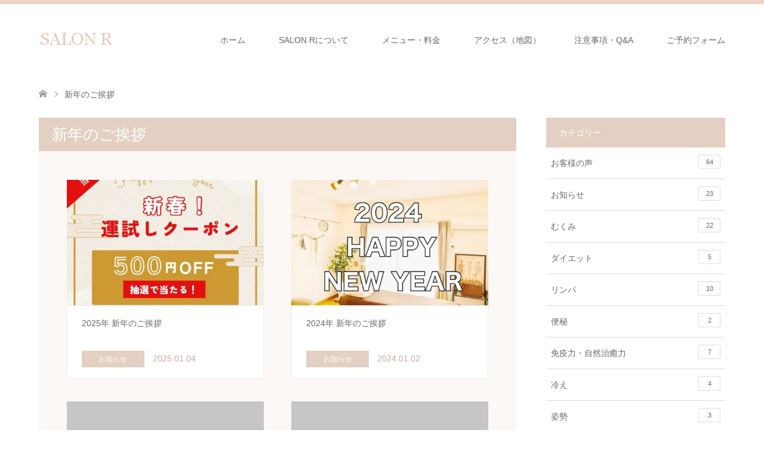

--- FILE ---
content_type: text/html; charset=UTF-8
request_url: https://salonr.jp/tag/%E6%96%B0%E5%B9%B4%E3%81%AE%E3%81%94%E6%8C%A8%E6%8B%B6/
body_size: 12740
content:
<!DOCTYPE html>
<html lang="ja">
<head>
<meta charset="UTF-8">
<!--[if IE]><meta http-equiv="X-UA-Compatible" content="IE=edge"><![endif]-->
<meta name="viewport" content="width=device-width">
<title>新年のご挨拶に関する記事一覧</title>
<meta name="description" content="茨城県つくば市「足のむくみ専門サロンR」リンパ浮腫、下肢静脈瘤、むずむず脚症候群などもご相談ください。女性特有のお悩み（生理痛、PMS、更年期、妊活、便秘、脚痩せ、下半身太り、ダイエットなど）にも効果的です。足つぼ・リンパマッサージ・整体で自律神経やホルモンバランスを整え、自然治癒力や免疫力を高めるお手伝いをさせて頂きます。">
<link rel="pingback" href="https://salonr.jp/xmlrpc.php">
<link rel="shortcut icon" href="https://salonr.jp/wp-content/uploads/tcd-w/edb27b9315f918b7b154c99ea85f2593.png">
<meta name='robots' content='max-image-preview:large' />
<link rel='dns-prefetch' href='//webfonts.xserver.jp' />
<link rel='dns-prefetch' href='//stats.wp.com' />
<link rel="alternate" type="application/rss+xml" title="【つくば市】足のむくみ専門サロンR｜足つぼ・リンパケアでデトックス&amp;免疫アップで健康美容 &raquo; フィード" href="https://salonr.jp/feed/" />
<link rel="alternate" type="application/rss+xml" title="【つくば市】足のむくみ専門サロンR｜足つぼ・リンパケアでデトックス&amp;免疫アップで健康美容 &raquo; コメントフィード" href="https://salonr.jp/comments/feed/" />
<link rel="alternate" type="application/rss+xml" title="【つくば市】足のむくみ専門サロンR｜足つぼ・リンパケアでデトックス&amp;免疫アップで健康美容 &raquo; 新年のご挨拶 タグのフィード" href="https://salonr.jp/tag/%e6%96%b0%e5%b9%b4%e3%81%ae%e3%81%94%e6%8c%a8%e6%8b%b6/feed/" />
<link rel="preconnect" href="https://fonts.googleapis.com">
<link rel="preconnect" href="https://fonts.gstatic.com" crossorigin>
<link href="https://fonts.googleapis.com/css2?family=Noto+Sans+JP:wght@400;600" rel="stylesheet">
<style id='wp-img-auto-sizes-contain-inline-css' type='text/css'>
img:is([sizes=auto i],[sizes^="auto," i]){contain-intrinsic-size:3000px 1500px}
/*# sourceURL=wp-img-auto-sizes-contain-inline-css */
</style>
<link rel='stylesheet' id='style-css' href='https://salonr.jp/wp-content/themes/skin_tcd046/style.css?ver=2.1.4' type='text/css' media='all' />
<style id='wp-block-library-inline-css' type='text/css'>
:root{--wp-block-synced-color:#7a00df;--wp-block-synced-color--rgb:122,0,223;--wp-bound-block-color:var(--wp-block-synced-color);--wp-editor-canvas-background:#ddd;--wp-admin-theme-color:#007cba;--wp-admin-theme-color--rgb:0,124,186;--wp-admin-theme-color-darker-10:#006ba1;--wp-admin-theme-color-darker-10--rgb:0,107,160.5;--wp-admin-theme-color-darker-20:#005a87;--wp-admin-theme-color-darker-20--rgb:0,90,135;--wp-admin-border-width-focus:2px}@media (min-resolution:192dpi){:root{--wp-admin-border-width-focus:1.5px}}.wp-element-button{cursor:pointer}:root .has-very-light-gray-background-color{background-color:#eee}:root .has-very-dark-gray-background-color{background-color:#313131}:root .has-very-light-gray-color{color:#eee}:root .has-very-dark-gray-color{color:#313131}:root .has-vivid-green-cyan-to-vivid-cyan-blue-gradient-background{background:linear-gradient(135deg,#00d084,#0693e3)}:root .has-purple-crush-gradient-background{background:linear-gradient(135deg,#34e2e4,#4721fb 50%,#ab1dfe)}:root .has-hazy-dawn-gradient-background{background:linear-gradient(135deg,#faaca8,#dad0ec)}:root .has-subdued-olive-gradient-background{background:linear-gradient(135deg,#fafae1,#67a671)}:root .has-atomic-cream-gradient-background{background:linear-gradient(135deg,#fdd79a,#004a59)}:root .has-nightshade-gradient-background{background:linear-gradient(135deg,#330968,#31cdcf)}:root .has-midnight-gradient-background{background:linear-gradient(135deg,#020381,#2874fc)}:root{--wp--preset--font-size--normal:16px;--wp--preset--font-size--huge:42px}.has-regular-font-size{font-size:1em}.has-larger-font-size{font-size:2.625em}.has-normal-font-size{font-size:var(--wp--preset--font-size--normal)}.has-huge-font-size{font-size:var(--wp--preset--font-size--huge)}.has-text-align-center{text-align:center}.has-text-align-left{text-align:left}.has-text-align-right{text-align:right}.has-fit-text{white-space:nowrap!important}#end-resizable-editor-section{display:none}.aligncenter{clear:both}.items-justified-left{justify-content:flex-start}.items-justified-center{justify-content:center}.items-justified-right{justify-content:flex-end}.items-justified-space-between{justify-content:space-between}.screen-reader-text{border:0;clip-path:inset(50%);height:1px;margin:-1px;overflow:hidden;padding:0;position:absolute;width:1px;word-wrap:normal!important}.screen-reader-text:focus{background-color:#ddd;clip-path:none;color:#444;display:block;font-size:1em;height:auto;left:5px;line-height:normal;padding:15px 23px 14px;text-decoration:none;top:5px;width:auto;z-index:100000}html :where(.has-border-color){border-style:solid}html :where([style*=border-top-color]){border-top-style:solid}html :where([style*=border-right-color]){border-right-style:solid}html :where([style*=border-bottom-color]){border-bottom-style:solid}html :where([style*=border-left-color]){border-left-style:solid}html :where([style*=border-width]){border-style:solid}html :where([style*=border-top-width]){border-top-style:solid}html :where([style*=border-right-width]){border-right-style:solid}html :where([style*=border-bottom-width]){border-bottom-style:solid}html :where([style*=border-left-width]){border-left-style:solid}html :where(img[class*=wp-image-]){height:auto;max-width:100%}:where(figure){margin:0 0 1em}html :where(.is-position-sticky){--wp-admin--admin-bar--position-offset:var(--wp-admin--admin-bar--height,0px)}@media screen and (max-width:600px){html :where(.is-position-sticky){--wp-admin--admin-bar--position-offset:0px}}
/* VK Color Palettes */

/*# sourceURL=wp-block-library-inline-css */
</style><style id='wp-block-image-inline-css' type='text/css'>
.wp-block-image>a,.wp-block-image>figure>a{display:inline-block}.wp-block-image img{box-sizing:border-box;height:auto;max-width:100%;vertical-align:bottom}@media not (prefers-reduced-motion){.wp-block-image img.hide{visibility:hidden}.wp-block-image img.show{animation:show-content-image .4s}}.wp-block-image[style*=border-radius] img,.wp-block-image[style*=border-radius]>a{border-radius:inherit}.wp-block-image.has-custom-border img{box-sizing:border-box}.wp-block-image.aligncenter{text-align:center}.wp-block-image.alignfull>a,.wp-block-image.alignwide>a{width:100%}.wp-block-image.alignfull img,.wp-block-image.alignwide img{height:auto;width:100%}.wp-block-image .aligncenter,.wp-block-image .alignleft,.wp-block-image .alignright,.wp-block-image.aligncenter,.wp-block-image.alignleft,.wp-block-image.alignright{display:table}.wp-block-image .aligncenter>figcaption,.wp-block-image .alignleft>figcaption,.wp-block-image .alignright>figcaption,.wp-block-image.aligncenter>figcaption,.wp-block-image.alignleft>figcaption,.wp-block-image.alignright>figcaption{caption-side:bottom;display:table-caption}.wp-block-image .alignleft{float:left;margin:.5em 1em .5em 0}.wp-block-image .alignright{float:right;margin:.5em 0 .5em 1em}.wp-block-image .aligncenter{margin-left:auto;margin-right:auto}.wp-block-image :where(figcaption){margin-bottom:1em;margin-top:.5em}.wp-block-image.is-style-circle-mask img{border-radius:9999px}@supports ((-webkit-mask-image:none) or (mask-image:none)) or (-webkit-mask-image:none){.wp-block-image.is-style-circle-mask img{border-radius:0;-webkit-mask-image:url('data:image/svg+xml;utf8,<svg viewBox="0 0 100 100" xmlns="http://www.w3.org/2000/svg"><circle cx="50" cy="50" r="50"/></svg>');mask-image:url('data:image/svg+xml;utf8,<svg viewBox="0 0 100 100" xmlns="http://www.w3.org/2000/svg"><circle cx="50" cy="50" r="50"/></svg>');mask-mode:alpha;-webkit-mask-position:center;mask-position:center;-webkit-mask-repeat:no-repeat;mask-repeat:no-repeat;-webkit-mask-size:contain;mask-size:contain}}:root :where(.wp-block-image.is-style-rounded img,.wp-block-image .is-style-rounded img){border-radius:9999px}.wp-block-image figure{margin:0}.wp-lightbox-container{display:flex;flex-direction:column;position:relative}.wp-lightbox-container img{cursor:zoom-in}.wp-lightbox-container img:hover+button{opacity:1}.wp-lightbox-container button{align-items:center;backdrop-filter:blur(16px) saturate(180%);background-color:#5a5a5a40;border:none;border-radius:4px;cursor:zoom-in;display:flex;height:20px;justify-content:center;opacity:0;padding:0;position:absolute;right:16px;text-align:center;top:16px;width:20px;z-index:100}@media not (prefers-reduced-motion){.wp-lightbox-container button{transition:opacity .2s ease}}.wp-lightbox-container button:focus-visible{outline:3px auto #5a5a5a40;outline:3px auto -webkit-focus-ring-color;outline-offset:3px}.wp-lightbox-container button:hover{cursor:pointer;opacity:1}.wp-lightbox-container button:focus{opacity:1}.wp-lightbox-container button:focus,.wp-lightbox-container button:hover,.wp-lightbox-container button:not(:hover):not(:active):not(.has-background){background-color:#5a5a5a40;border:none}.wp-lightbox-overlay{box-sizing:border-box;cursor:zoom-out;height:100vh;left:0;overflow:hidden;position:fixed;top:0;visibility:hidden;width:100%;z-index:100000}.wp-lightbox-overlay .close-button{align-items:center;cursor:pointer;display:flex;justify-content:center;min-height:40px;min-width:40px;padding:0;position:absolute;right:calc(env(safe-area-inset-right) + 16px);top:calc(env(safe-area-inset-top) + 16px);z-index:5000000}.wp-lightbox-overlay .close-button:focus,.wp-lightbox-overlay .close-button:hover,.wp-lightbox-overlay .close-button:not(:hover):not(:active):not(.has-background){background:none;border:none}.wp-lightbox-overlay .lightbox-image-container{height:var(--wp--lightbox-container-height);left:50%;overflow:hidden;position:absolute;top:50%;transform:translate(-50%,-50%);transform-origin:top left;width:var(--wp--lightbox-container-width);z-index:9999999999}.wp-lightbox-overlay .wp-block-image{align-items:center;box-sizing:border-box;display:flex;height:100%;justify-content:center;margin:0;position:relative;transform-origin:0 0;width:100%;z-index:3000000}.wp-lightbox-overlay .wp-block-image img{height:var(--wp--lightbox-image-height);min-height:var(--wp--lightbox-image-height);min-width:var(--wp--lightbox-image-width);width:var(--wp--lightbox-image-width)}.wp-lightbox-overlay .wp-block-image figcaption{display:none}.wp-lightbox-overlay button{background:none;border:none}.wp-lightbox-overlay .scrim{background-color:#fff;height:100%;opacity:.9;position:absolute;width:100%;z-index:2000000}.wp-lightbox-overlay.active{visibility:visible}@media not (prefers-reduced-motion){.wp-lightbox-overlay.active{animation:turn-on-visibility .25s both}.wp-lightbox-overlay.active img{animation:turn-on-visibility .35s both}.wp-lightbox-overlay.show-closing-animation:not(.active){animation:turn-off-visibility .35s both}.wp-lightbox-overlay.show-closing-animation:not(.active) img{animation:turn-off-visibility .25s both}.wp-lightbox-overlay.zoom.active{animation:none;opacity:1;visibility:visible}.wp-lightbox-overlay.zoom.active .lightbox-image-container{animation:lightbox-zoom-in .4s}.wp-lightbox-overlay.zoom.active .lightbox-image-container img{animation:none}.wp-lightbox-overlay.zoom.active .scrim{animation:turn-on-visibility .4s forwards}.wp-lightbox-overlay.zoom.show-closing-animation:not(.active){animation:none}.wp-lightbox-overlay.zoom.show-closing-animation:not(.active) .lightbox-image-container{animation:lightbox-zoom-out .4s}.wp-lightbox-overlay.zoom.show-closing-animation:not(.active) .lightbox-image-container img{animation:none}.wp-lightbox-overlay.zoom.show-closing-animation:not(.active) .scrim{animation:turn-off-visibility .4s forwards}}@keyframes show-content-image{0%{visibility:hidden}99%{visibility:hidden}to{visibility:visible}}@keyframes turn-on-visibility{0%{opacity:0}to{opacity:1}}@keyframes turn-off-visibility{0%{opacity:1;visibility:visible}99%{opacity:0;visibility:visible}to{opacity:0;visibility:hidden}}@keyframes lightbox-zoom-in{0%{transform:translate(calc((-100vw + var(--wp--lightbox-scrollbar-width))/2 + var(--wp--lightbox-initial-left-position)),calc(-50vh + var(--wp--lightbox-initial-top-position))) scale(var(--wp--lightbox-scale))}to{transform:translate(-50%,-50%) scale(1)}}@keyframes lightbox-zoom-out{0%{transform:translate(-50%,-50%) scale(1);visibility:visible}99%{visibility:visible}to{transform:translate(calc((-100vw + var(--wp--lightbox-scrollbar-width))/2 + var(--wp--lightbox-initial-left-position)),calc(-50vh + var(--wp--lightbox-initial-top-position))) scale(var(--wp--lightbox-scale));visibility:hidden}}
/*# sourceURL=https://salonr.jp/wp-includes/blocks/image/style.min.css */
</style>
<style id='global-styles-inline-css' type='text/css'>
:root{--wp--preset--aspect-ratio--square: 1;--wp--preset--aspect-ratio--4-3: 4/3;--wp--preset--aspect-ratio--3-4: 3/4;--wp--preset--aspect-ratio--3-2: 3/2;--wp--preset--aspect-ratio--2-3: 2/3;--wp--preset--aspect-ratio--16-9: 16/9;--wp--preset--aspect-ratio--9-16: 9/16;--wp--preset--color--black: #000000;--wp--preset--color--cyan-bluish-gray: #abb8c3;--wp--preset--color--white: #ffffff;--wp--preset--color--pale-pink: #f78da7;--wp--preset--color--vivid-red: #cf2e2e;--wp--preset--color--luminous-vivid-orange: #ff6900;--wp--preset--color--luminous-vivid-amber: #fcb900;--wp--preset--color--light-green-cyan: #7bdcb5;--wp--preset--color--vivid-green-cyan: #00d084;--wp--preset--color--pale-cyan-blue: #8ed1fc;--wp--preset--color--vivid-cyan-blue: #0693e3;--wp--preset--color--vivid-purple: #9b51e0;--wp--preset--gradient--vivid-cyan-blue-to-vivid-purple: linear-gradient(135deg,rgb(6,147,227) 0%,rgb(155,81,224) 100%);--wp--preset--gradient--light-green-cyan-to-vivid-green-cyan: linear-gradient(135deg,rgb(122,220,180) 0%,rgb(0,208,130) 100%);--wp--preset--gradient--luminous-vivid-amber-to-luminous-vivid-orange: linear-gradient(135deg,rgb(252,185,0) 0%,rgb(255,105,0) 100%);--wp--preset--gradient--luminous-vivid-orange-to-vivid-red: linear-gradient(135deg,rgb(255,105,0) 0%,rgb(207,46,46) 100%);--wp--preset--gradient--very-light-gray-to-cyan-bluish-gray: linear-gradient(135deg,rgb(238,238,238) 0%,rgb(169,184,195) 100%);--wp--preset--gradient--cool-to-warm-spectrum: linear-gradient(135deg,rgb(74,234,220) 0%,rgb(151,120,209) 20%,rgb(207,42,186) 40%,rgb(238,44,130) 60%,rgb(251,105,98) 80%,rgb(254,248,76) 100%);--wp--preset--gradient--blush-light-purple: linear-gradient(135deg,rgb(255,206,236) 0%,rgb(152,150,240) 100%);--wp--preset--gradient--blush-bordeaux: linear-gradient(135deg,rgb(254,205,165) 0%,rgb(254,45,45) 50%,rgb(107,0,62) 100%);--wp--preset--gradient--luminous-dusk: linear-gradient(135deg,rgb(255,203,112) 0%,rgb(199,81,192) 50%,rgb(65,88,208) 100%);--wp--preset--gradient--pale-ocean: linear-gradient(135deg,rgb(255,245,203) 0%,rgb(182,227,212) 50%,rgb(51,167,181) 100%);--wp--preset--gradient--electric-grass: linear-gradient(135deg,rgb(202,248,128) 0%,rgb(113,206,126) 100%);--wp--preset--gradient--midnight: linear-gradient(135deg,rgb(2,3,129) 0%,rgb(40,116,252) 100%);--wp--preset--font-size--small: 13px;--wp--preset--font-size--medium: 20px;--wp--preset--font-size--large: 36px;--wp--preset--font-size--x-large: 42px;--wp--preset--spacing--20: 0.44rem;--wp--preset--spacing--30: 0.67rem;--wp--preset--spacing--40: 1rem;--wp--preset--spacing--50: 1.5rem;--wp--preset--spacing--60: 2.25rem;--wp--preset--spacing--70: 3.38rem;--wp--preset--spacing--80: 5.06rem;--wp--preset--shadow--natural: 6px 6px 9px rgba(0, 0, 0, 0.2);--wp--preset--shadow--deep: 12px 12px 50px rgba(0, 0, 0, 0.4);--wp--preset--shadow--sharp: 6px 6px 0px rgba(0, 0, 0, 0.2);--wp--preset--shadow--outlined: 6px 6px 0px -3px rgb(255, 255, 255), 6px 6px rgb(0, 0, 0);--wp--preset--shadow--crisp: 6px 6px 0px rgb(0, 0, 0);}:where(.is-layout-flex){gap: 0.5em;}:where(.is-layout-grid){gap: 0.5em;}body .is-layout-flex{display: flex;}.is-layout-flex{flex-wrap: wrap;align-items: center;}.is-layout-flex > :is(*, div){margin: 0;}body .is-layout-grid{display: grid;}.is-layout-grid > :is(*, div){margin: 0;}:where(.wp-block-columns.is-layout-flex){gap: 2em;}:where(.wp-block-columns.is-layout-grid){gap: 2em;}:where(.wp-block-post-template.is-layout-flex){gap: 1.25em;}:where(.wp-block-post-template.is-layout-grid){gap: 1.25em;}.has-black-color{color: var(--wp--preset--color--black) !important;}.has-cyan-bluish-gray-color{color: var(--wp--preset--color--cyan-bluish-gray) !important;}.has-white-color{color: var(--wp--preset--color--white) !important;}.has-pale-pink-color{color: var(--wp--preset--color--pale-pink) !important;}.has-vivid-red-color{color: var(--wp--preset--color--vivid-red) !important;}.has-luminous-vivid-orange-color{color: var(--wp--preset--color--luminous-vivid-orange) !important;}.has-luminous-vivid-amber-color{color: var(--wp--preset--color--luminous-vivid-amber) !important;}.has-light-green-cyan-color{color: var(--wp--preset--color--light-green-cyan) !important;}.has-vivid-green-cyan-color{color: var(--wp--preset--color--vivid-green-cyan) !important;}.has-pale-cyan-blue-color{color: var(--wp--preset--color--pale-cyan-blue) !important;}.has-vivid-cyan-blue-color{color: var(--wp--preset--color--vivid-cyan-blue) !important;}.has-vivid-purple-color{color: var(--wp--preset--color--vivid-purple) !important;}.has-black-background-color{background-color: var(--wp--preset--color--black) !important;}.has-cyan-bluish-gray-background-color{background-color: var(--wp--preset--color--cyan-bluish-gray) !important;}.has-white-background-color{background-color: var(--wp--preset--color--white) !important;}.has-pale-pink-background-color{background-color: var(--wp--preset--color--pale-pink) !important;}.has-vivid-red-background-color{background-color: var(--wp--preset--color--vivid-red) !important;}.has-luminous-vivid-orange-background-color{background-color: var(--wp--preset--color--luminous-vivid-orange) !important;}.has-luminous-vivid-amber-background-color{background-color: var(--wp--preset--color--luminous-vivid-amber) !important;}.has-light-green-cyan-background-color{background-color: var(--wp--preset--color--light-green-cyan) !important;}.has-vivid-green-cyan-background-color{background-color: var(--wp--preset--color--vivid-green-cyan) !important;}.has-pale-cyan-blue-background-color{background-color: var(--wp--preset--color--pale-cyan-blue) !important;}.has-vivid-cyan-blue-background-color{background-color: var(--wp--preset--color--vivid-cyan-blue) !important;}.has-vivid-purple-background-color{background-color: var(--wp--preset--color--vivid-purple) !important;}.has-black-border-color{border-color: var(--wp--preset--color--black) !important;}.has-cyan-bluish-gray-border-color{border-color: var(--wp--preset--color--cyan-bluish-gray) !important;}.has-white-border-color{border-color: var(--wp--preset--color--white) !important;}.has-pale-pink-border-color{border-color: var(--wp--preset--color--pale-pink) !important;}.has-vivid-red-border-color{border-color: var(--wp--preset--color--vivid-red) !important;}.has-luminous-vivid-orange-border-color{border-color: var(--wp--preset--color--luminous-vivid-orange) !important;}.has-luminous-vivid-amber-border-color{border-color: var(--wp--preset--color--luminous-vivid-amber) !important;}.has-light-green-cyan-border-color{border-color: var(--wp--preset--color--light-green-cyan) !important;}.has-vivid-green-cyan-border-color{border-color: var(--wp--preset--color--vivid-green-cyan) !important;}.has-pale-cyan-blue-border-color{border-color: var(--wp--preset--color--pale-cyan-blue) !important;}.has-vivid-cyan-blue-border-color{border-color: var(--wp--preset--color--vivid-cyan-blue) !important;}.has-vivid-purple-border-color{border-color: var(--wp--preset--color--vivid-purple) !important;}.has-vivid-cyan-blue-to-vivid-purple-gradient-background{background: var(--wp--preset--gradient--vivid-cyan-blue-to-vivid-purple) !important;}.has-light-green-cyan-to-vivid-green-cyan-gradient-background{background: var(--wp--preset--gradient--light-green-cyan-to-vivid-green-cyan) !important;}.has-luminous-vivid-amber-to-luminous-vivid-orange-gradient-background{background: var(--wp--preset--gradient--luminous-vivid-amber-to-luminous-vivid-orange) !important;}.has-luminous-vivid-orange-to-vivid-red-gradient-background{background: var(--wp--preset--gradient--luminous-vivid-orange-to-vivid-red) !important;}.has-very-light-gray-to-cyan-bluish-gray-gradient-background{background: var(--wp--preset--gradient--very-light-gray-to-cyan-bluish-gray) !important;}.has-cool-to-warm-spectrum-gradient-background{background: var(--wp--preset--gradient--cool-to-warm-spectrum) !important;}.has-blush-light-purple-gradient-background{background: var(--wp--preset--gradient--blush-light-purple) !important;}.has-blush-bordeaux-gradient-background{background: var(--wp--preset--gradient--blush-bordeaux) !important;}.has-luminous-dusk-gradient-background{background: var(--wp--preset--gradient--luminous-dusk) !important;}.has-pale-ocean-gradient-background{background: var(--wp--preset--gradient--pale-ocean) !important;}.has-electric-grass-gradient-background{background: var(--wp--preset--gradient--electric-grass) !important;}.has-midnight-gradient-background{background: var(--wp--preset--gradient--midnight) !important;}.has-small-font-size{font-size: var(--wp--preset--font-size--small) !important;}.has-medium-font-size{font-size: var(--wp--preset--font-size--medium) !important;}.has-large-font-size{font-size: var(--wp--preset--font-size--large) !important;}.has-x-large-font-size{font-size: var(--wp--preset--font-size--x-large) !important;}
/*# sourceURL=global-styles-inline-css */
</style>

<style id='classic-theme-styles-inline-css' type='text/css'>
/*! This file is auto-generated */
.wp-block-button__link{color:#fff;background-color:#32373c;border-radius:9999px;box-shadow:none;text-decoration:none;padding:calc(.667em + 2px) calc(1.333em + 2px);font-size:1.125em}.wp-block-file__button{background:#32373c;color:#fff;text-decoration:none}
/*# sourceURL=/wp-includes/css/classic-themes.min.css */
</style>
<link rel='stylesheet' id='vk-components-style-css' href='https://salonr.jp/wp-content/plugins/vk-blocks/vendor/vektor-inc/vk-component/src//assets/css/vk-components.css?ver=1.6.5' type='text/css' media='all' />
<link rel='stylesheet' id='contact-form-7-css' href='https://salonr.jp/wp-content/plugins/contact-form-7/includes/css/styles.css?ver=6.1.4' type='text/css' media='all' />
<link rel='stylesheet' id='vk-swiper-style-css' href='https://salonr.jp/wp-content/plugins/vk-blocks/vendor/vektor-inc/vk-swiper/src/assets/css/swiper-bundle.min.css?ver=11.0.2' type='text/css' media='all' />
<link rel='stylesheet' id='vkblocks-bootstrap-css' href='https://salonr.jp/wp-content/plugins/vk-blocks/build/bootstrap_vk_using.css?ver=4.3.1' type='text/css' media='all' />
<link rel='stylesheet' id='vk-blocks-build-css-css' href='https://salonr.jp/wp-content/plugins/vk-blocks/build/block-build.css?ver=1.115.2.1' type='text/css' media='all' />
<style id='vk-blocks-build-css-inline-css' type='text/css'>
:root { --vk-size-text: 16px; /* --vk-color-primary is deprecated. */ --vk-color-primary:#337ab7; }

	:root {
		--vk_image-mask-circle: url(https://salonr.jp/wp-content/plugins/vk-blocks/inc/vk-blocks/images/circle.svg);
		--vk_image-mask-wave01: url(https://salonr.jp/wp-content/plugins/vk-blocks/inc/vk-blocks/images/wave01.svg);
		--vk_image-mask-wave02: url(https://salonr.jp/wp-content/plugins/vk-blocks/inc/vk-blocks/images/wave02.svg);
		--vk_image-mask-wave03: url(https://salonr.jp/wp-content/plugins/vk-blocks/inc/vk-blocks/images/wave03.svg);
		--vk_image-mask-wave04: url(https://salonr.jp/wp-content/plugins/vk-blocks/inc/vk-blocks/images/wave04.svg);
	}
	

	:root {

		--vk-balloon-border-width:1px;

		--vk-balloon-speech-offset:-12px;
	}
	

	:root {
		--vk_flow-arrow: url(https://salonr.jp/wp-content/plugins/vk-blocks/inc/vk-blocks/images/arrow_bottom.svg);
	}
	
/*# sourceURL=vk-blocks-build-css-inline-css */
</style>
<link rel='stylesheet' id='vk-font-awesome-css' href='https://salonr.jp/wp-content/plugins/vk-blocks/vendor/vektor-inc/font-awesome-versions/src/font-awesome/css/all.min.css?ver=7.1.0' type='text/css' media='all' />
<style>:root {
  --tcd-font-type1: Arial,"Hiragino Sans","Yu Gothic Medium","Meiryo",sans-serif;
  --tcd-font-type2: "Times New Roman",Times,"Yu Mincho","游明朝","游明朝体","Hiragino Mincho Pro",serif;
  --tcd-font-type3: Palatino,"Yu Kyokasho","游教科書体","UD デジタル 教科書体 N","游明朝","游明朝体","Hiragino Mincho Pro","Meiryo",serif;
  --tcd-font-type-logo: "Noto Sans JP",sans-serif;
}</style>
<script type="text/javascript" src="https://salonr.jp/wp-includes/js/jquery/jquery.min.js?ver=3.7.1" id="jquery-core-js"></script>
<script type="text/javascript" src="https://salonr.jp/wp-includes/js/jquery/jquery-migrate.min.js?ver=3.4.1" id="jquery-migrate-js"></script>
<script type="text/javascript" src="//webfonts.xserver.jp/js/xserverv3.js?fadein=0&amp;ver=2.0.9" id="typesquare_std-js"></script>
<link rel="https://api.w.org/" href="https://salonr.jp/wp-json/" /><link rel="alternate" title="JSON" type="application/json" href="https://salonr.jp/wp-json/wp/v2/tags/107" />	<style>img#wpstats{display:none}</style>
		
<link rel="stylesheet" href="https://salonr.jp/wp-content/themes/skin_tcd046/css/design-plus.css?ver=2.1.4">
<link rel="stylesheet" href="https://salonr.jp/wp-content/themes/skin_tcd046/css/sns-botton.css?ver=2.1.4">
<link rel="stylesheet" href="https://salonr.jp/wp-content/themes/skin_tcd046/css/responsive.css?ver=2.1.4">
<link rel="stylesheet" href="https://salonr.jp/wp-content/themes/skin_tcd046/css/footer-bar.css?ver=2.1.4">

<script src="https://salonr.jp/wp-content/themes/skin_tcd046/js/jquery.easing.1.3.js?ver=2.1.4"></script>
<script src="https://salonr.jp/wp-content/themes/skin_tcd046/js/jscript.js?ver=2.1.4"></script>
<script src="https://salonr.jp/wp-content/themes/skin_tcd046/js/comment.js?ver=2.1.4"></script>
<script src="https://salonr.jp/wp-content/themes/skin_tcd046/js/header_fix.js?ver=2.1.4"></script>
<style type="text/css">
body, input, textarea { font-family: var(--tcd-font-type1); }
.rich_font { font-family:var(--tcd-font-type2); 
}
.rich_font_logo { font-family: var(--tcd-font-type-logo); font-weight: bold !important;}

#header .logo { font-size:24px; }
.fix_top.header_fix #header .logo { font-size:20px; }
#footer_logo .logo { font-size:24px; }
#post_title { font-size:36px; }
body, .post_content { font-size:14px; }

@media screen and (max-width:991px) {
  #header .logo { font-size:18px; }
  .mobile_fix_top.header_fix #header .logo { font-size:18px; }
  #post_title { font-size:20px; }
  body, .post_content { font-size:14px; }
}




.image {
overflow: hidden;
-webkit-transition: 0.35s;
-moz-transition: 0.35s;
-ms-transition: 0.35s;
transition: 0.35s;
}
.image img {
-webkit-transform: scale(1);
-webkit-transition-property: opacity, scale, -webkit-transform;
-webkit-transition: 0.35s;
-moz-transform: scale(1);
-moz-transition-property: opacity, scale, -moz-transform;
-moz-transition: 0.35s;
-ms-transform: scale(1);
-ms-transition-property: opacity, scale, -ms-transform;
-ms-transition: 0.35s;
-o-transform: scale(1);
-o-transition-property: opacity, scale, -o-transform;
-o-transition: 0.35s;
transform: scale(1);
transition-property: opacity, scale, -webkit-transform;
transition: 0.35s;
-webkit-backface-visibility:hidden; backface-visibility:hidden;
}
.image:hover img, a:hover .image img {
 -webkit-transform: scale(1.2); -moz-transform: scale(1.2); -ms-transform: scale(1.2); -o-transform: scale(1.2); transform: scale(1.2);
}

.headline_bg_l, .headline_bg, ul.meta .category span, .page_navi a:hover, .page_navi span.current, .page_navi p.back a:hover,
#post_pagination p, #post_pagination a:hover, #previous_next_post2 a:hover, .single-news #post_meta_top .date, .single-campaign #post_meta_top .date, ol#voice_list .info .voice_button a:hover, .voice_user .voice_name, .voice_course .course_button a, .side_headline,.widget .wp-block-heading, #footer_top,
#comment_header ul li a:hover, #comment_header ul li.comment_switch_active a, #comment_header #comment_closed p, #submit_comment
{ background-color:#E3D0C3; }

.page_navi a:hover, .page_navi span.current, #post_pagination p, #comment_header ul li.comment_switch_active a, #comment_header #comment_closed p, #guest_info input:focus, #comment_textarea textarea:focus
{ border-color:#E3D0C3; }

#comment_header ul li.comment_switch_active a:after, #comment_header #comment_closed p:after
{ border-color:#E3D0C3 transparent transparent transparent; }

a:hover, #global_menu > ul > li > a:hover, #bread_crumb li a, #bread_crumb li.home a:hover:before, ul.meta .date, .footer_headline, .footer_widget a:hover,
#post_title, #previous_next_post a:hover, #previous_next_post a:hover:before, #previous_next_post a:hover:after,
#recent_news .info .date, .course_category .course_category_headline, .course_category .info .headline, ol#voice_list .info .voice_name, dl.interview dt, .voice_course .course_button a:hover, ol#staff_list .info .staff_name, .staff_info .staff_detail .staff_name, .staff_info .staff_detail .staff_social_link li a:hover:before,
.styled_post_list1 .date, .collapse_category_list li a:hover, .tcdw_course_list_widget .course_list li .image, .side_widget.tcdw_banner_list_widget .side_headline, ul.banner_list li .image,
#index_content1 .caption .headline, #index_course li .image, #index_news .date, #index_voice li .info .voice_name, #index_blog .headline, .table.pb_pricemenu td.menu, .side_widget .campaign_list .date, .side_widget .news_list .date, .side_widget .staff_list .staff_name, .side_widget .voice_list .voice_name
{ color:#C2AA99; }

#footer_bottom, a.index_blog_button:hover, .widget_search #search-btn input:hover, .widget_search #searchsubmit:hover, .widget.google_search #searchsubmit:hover, #submit_comment:hover, #header_slider .slick-dots li button:hover, #header_slider .slick-dots li.slick-active button
{ background-color:#C2AA99; }

.post_content a, .custom-html-widget a, .custom-html-widget a:hover { color:#C2AA99; }

#archive_wrapper, #related_post ol { background-color:rgba(227,208,195,0.15); }
#index_course li.noimage .image, .course_category .noimage .imagebox, .tcdw_course_list_widget .course_list li.noimage .image { background:rgba(227,208,195,0.3); }

#index_blog, #footer_widget, .course_categories li a.active, .course_categories li a:hover, .styled_post_list1_tabs li { background-color:rgba(232,202,183,0.15); }
#index_topics { background:rgba(232,202,183,0.8); }
#header { border-top-color:rgba(232,202,183,0.8); }

@media screen and (min-width:992px) {
  .fix_top.header_fix #header { background-color:rgba(232,202,183,0.8); }
  #global_menu ul ul a { background-color:#E3D0C3; }
  #global_menu ul ul a:hover { background-color:#C2AA99; }
}
@media screen and (max-width:991px) {
  a.menu_button.active { background:rgba(232,202,183,0.8); };
  .mobile_fix_top.header_fix #header { background-color:rgba(232,202,183,0.8); }
  #global_menu { background-color:#E3D0C3; }
  #global_menu a:hover { background-color:#C2AA99; }
}
@media screen and (max-width:991px) {
  .mobile_fix_top.header_fix #header { background-color:rgba(232,202,183,0.8); }
}


</style>

<script src="https://salonr.jp/wp-content/themes/skin_tcd046/js/imagesloaded.pkgd.min.js?ver=2.1.4"></script>
<!-- Google tag (gtag.js) -->
<script async src="https://www.googletagmanager.com/gtag/js?id=G-GN554FEXR5"></script>
<script>
  window.dataLayer = window.dataLayer || [];
  function gtag(){dataLayer.push(arguments);}
  gtag('js', new Date());

  gtag('config', 'G-GN554FEXR5');
</script>


</head>
<body id="body" class="archive tag tag-107 wp-embed-responsive wp-theme-skin_tcd046 fa_v7_css vk-blocks fix_top mobile_fix_top">


 <div id="header" class="clearfix">
  <div class="header_inner">
   <div id="header_logo">
    <div id="logo_image">
 <div class="logo">
  <a href="https://salonr.jp/" title="【つくば市】足のむくみ専門サロンR｜足つぼ・リンパケアでデトックス&amp;免疫アップで健康美容" data-label="【つくば市】足のむくみ専門サロンR｜足つぼ・リンパケアでデトックス&amp;免疫アップで健康美容"><img class="h_logo" src="https://salonr.jp/wp-content/uploads/2021/05/e468f6ff1329830a97d53078abfa580a-2.png?1768936123" alt="【つくば市】足のむくみ専門サロンR｜足つぼ・リンパケアでデトックス&amp;免疫アップで健康美容" title="【つくば市】足のむくみ専門サロンR｜足つぼ・リンパケアでデトックス&amp;免疫アップで健康美容" /></a>
 </div>
</div>
<div id="logo_image_fixed">
 <p class="logo"><a href="https://salonr.jp/" title="【つくば市】足のむくみ専門サロンR｜足つぼ・リンパケアでデトックス&amp;免疫アップで健康美容"><img class="s_logo" src="https://salonr.jp/wp-content/uploads/2021/05/e468f6ff1329830a97d53078abfa580a-2.png?1768936123" alt="【つくば市】足のむくみ専門サロンR｜足つぼ・リンパケアでデトックス&amp;免疫アップで健康美容" title="【つくば市】足のむくみ専門サロンR｜足つぼ・リンパケアでデトックス&amp;免疫アップで健康美容" /></a></p>
</div>
   </div>

      <a href="#" class="menu_button"><span>menu</span></a>
   <div id="global_menu">
    <ul id="menu-%e3%83%a1%e3%82%a4%e3%83%b3%e3%83%a1%e3%83%8b%e3%83%a5%e3%83%bc" class="menu"><li id="menu-item-88" class="menu-item menu-item-type-custom menu-item-object-custom menu-item-home menu-item-88"><a href="http://salonr.jp">ホーム</a></li>
<li id="menu-item-87" class="menu-item menu-item-type-post_type menu-item-object-page menu-item-has-children menu-item-87"><a href="https://salonr.jp/about/">SALON Rについて</a>
<ul class="sub-menu">
	<li id="menu-item-710" class="menu-item menu-item-type-post_type menu-item-object-page menu-item-710"><a href="https://salonr.jp/therapist-profile/">セラピストについて</a></li>
	<li id="menu-item-92" class="menu-item menu-item-type-post_type menu-item-object-page menu-item-92"><a href="https://salonr.jp/service-flow/">ご利用の流れ</a></li>
</ul>
</li>
<li id="menu-item-93" class="menu-item menu-item-type-post_type menu-item-object-page menu-item-has-children menu-item-93"><a href="https://salonr.jp/menu/">メニュー・料金</a>
<ul class="sub-menu">
	<li id="menu-item-2284" class="menu-item menu-item-type-post_type menu-item-object-page menu-item-2284"><a href="https://salonr.jp/before-after/">Before After</a></li>
	<li id="menu-item-96" class="menu-item menu-item-type-post_type menu-item-object-page menu-item-96"><a href="https://salonr.jp/comments/">お客様の声</a></li>
	<li id="menu-item-2833" class="menu-item menu-item-type-post_type menu-item-object-page menu-item-2833"><a href="https://salonr.jp/lymphaticcare/">リンパケアで排出・免疫アップ</a></li>
	<li id="menu-item-909" class="menu-item menu-item-type-post_type menu-item-object-page menu-item-909"><a href="https://salonr.jp/maintenance/">メンテナンスの重要性</a></li>
</ul>
</li>
<li id="menu-item-94" class="menu-item menu-item-type-post_type menu-item-object-page menu-item-94"><a href="https://salonr.jp/access/">アクセス（地図）</a></li>
<li id="menu-item-91" class="menu-item menu-item-type-post_type menu-item-object-page menu-item-91"><a href="https://salonr.jp/notes/">注意事項・Q&#038;A</a></li>
<li id="menu-item-95" class="menu-item menu-item-type-post_type menu-item-object-page menu-item-95"><a href="https://salonr.jp/reservation/">ご予約フォーム</a></li>
</ul>   </div>
     </div>
 </div><!-- END #header -->

 <div id="main_contents" class="clearfix">


<div id="bread_crumb">

<ul class="clearfix" itemscope itemtype="https://schema.org/BreadcrumbList">
 <li itemprop="itemListElement" itemscope itemtype="https://schema.org/ListItem" class="home"><a itemprop="item" href="https://salonr.jp/"><span itemprop="name">ホーム</span></a><meta itemprop="position" content="1" /></li>

 <li itemprop="itemListElement" itemscope itemtype="https://schema.org/ListItem" class="last"><span itemprop="name">新年のご挨拶</span><meta itemprop="position" content="2" /></li>

</ul>
</div>

<div id="main_col">

 <div id="left_col">

    <h1 id="archive_headline" class="headline headline_bg_l">新年のご挨拶</h1>

  
  <div id="archive_wrapper">
      <ol id="post_list">
        <li class="article">
     <a href="https://salonr.jp/2025/" title="2025年 新年のご挨拶">
      <div class="image">
       <img width="456" height="296" src="https://salonr.jp/wp-content/uploads/2025/01/e64ea7ffaddd8bd0048f88c22cffa15e-456x296.jpg" class="attachment-size4 size-size4 wp-post-image" alt="運試しクーポン" decoding="async" fetchpriority="high" srcset="https://salonr.jp/wp-content/uploads/2025/01/e64ea7ffaddd8bd0048f88c22cffa15e-456x296.jpg 456w, https://salonr.jp/wp-content/uploads/2025/01/e64ea7ffaddd8bd0048f88c22cffa15e-270x174.jpg 270w" sizes="(max-width: 456px) 100vw, 456px" />      </div>
      <div class="info">
       <h2 class="title">2025年 新年のご挨拶</h2>
              <ul class="meta clearfix">
        <li class="category"><span title="お知らせ" data-href="https://salonr.jp/category/news/">お知らせ</span></li>        <li class="date"><time class="entry-date updated" datetime="2025-01-04T10:47:07+09:00">2025.01.04</time></li>       </ul>
             </div>
     </a>
    </li>
        <li class="article">
     <a href="https://salonr.jp/2024newyear/" title="2024年 新年のご挨拶">
      <div class="image">
       <img width="456" height="296" src="https://salonr.jp/wp-content/uploads/2024/01/phonto-456x296.jpg" class="attachment-size4 size-size4 wp-post-image" alt="2024つくば市サロンR" decoding="async" srcset="https://salonr.jp/wp-content/uploads/2024/01/phonto-456x296.jpg 456w, https://salonr.jp/wp-content/uploads/2024/01/phonto-270x174.jpg 270w" sizes="(max-width: 456px) 100vw, 456px" />      </div>
      <div class="info">
       <h2 class="title">2024年 新年のご挨拶</h2>
              <ul class="meta clearfix">
        <li class="category"><span title="お知らせ" data-href="https://salonr.jp/category/news/">お知らせ</span></li>        <li class="date"><time class="entry-date updated" datetime="2024-01-02T15:35:23+09:00">2024.01.02</time></li>       </ul>
             </div>
     </a>
    </li>
        <li class="article">
     <a href="https://salonr.jp/2023newyear/" title="2023年 新年のご挨拶">
      <div class="image">
               <img src="https://salonr.jp/wp-content/themes/skin_tcd046/img/common/no_image4.gif" title="" alt="" />
             </div>
      <div class="info">
       <h2 class="title">2023年 新年のご挨拶</h2>
              <ul class="meta clearfix">
        <li class="category"><span title="お知らせ" data-href="https://salonr.jp/category/news/">お知らせ</span></li>        <li class="date"><time class="entry-date updated" datetime="2023-01-01T09:00:51+09:00">2023.01.01</time></li>       </ul>
             </div>
     </a>
    </li>
        <li class="article">
     <a href="https://salonr.jp/2022%e5%b9%b4-%e6%96%b0%e5%b9%b4%e3%81%ae%e3%81%94%e6%8c%a8%e6%8b%b6/" title="2022年 新年のご挨拶">
      <div class="image">
               <img src="https://salonr.jp/wp-content/themes/skin_tcd046/img/common/no_image4.gif" title="" alt="" />
             </div>
      <div class="info">
       <h2 class="title">2022年 新年のご挨拶</h2>
              <ul class="meta clearfix">
        <li class="category"><span title="お知らせ" data-href="https://salonr.jp/category/news/">お知らせ</span></li>        <li class="date"><time class="entry-date updated" datetime="2021-12-29T14:37:50+09:00">2022.01.01</time></li>       </ul>
             </div>
     </a>
    </li>
        <li class="article">
     <a href="https://salonr.jp/2021happynewyear/" title="2021年 新年のご挨拶【つくば市リンパマッサージ・足つぼサロンR】">
      <div class="image">
       <img width="444" height="296" src="https://salonr.jp/wp-content/uploads/2020/12/f45c9ec64e42d45a4620b0b86d351bd8.jpg" class="attachment-size4 size-size4 wp-post-image" alt="2021新年" decoding="async" srcset="https://salonr.jp/wp-content/uploads/2020/12/f45c9ec64e42d45a4620b0b86d351bd8.jpg 640w, https://salonr.jp/wp-content/uploads/2020/12/f45c9ec64e42d45a4620b0b86d351bd8-300x200.jpg 300w" sizes="(max-width: 444px) 100vw, 444px" />      </div>
      <div class="info">
       <h2 class="title">2021年 新年のご挨拶【つくば市リンパマッサージ・足つぼサロンR】</h2>
              <ul class="meta clearfix">
        <li class="category"><span title="お知らせ" data-href="https://salonr.jp/category/news/">お知らせ</span></li>        <li class="date"><time class="entry-date updated" datetime="2021-05-09T13:52:00+09:00">2021.01.01</time></li>       </ul>
             </div>
     </a>
    </li>
       </ol><!-- END #post_list -->
   
   <div class="page_navi clearfix">
<p class="back"><a href="https://salonr.jp/">トップページに戻る</a></p>
</div>

 </div><!-- END #left_col -->

 </div><!-- END #left_col -->


  <div id="side_col">
  <div class="widget side_widget clearfix tcdw_category_list_widget" id="tcdw_category_list_widget-4">
<div class="side_headline"><span>カテゴリー</span></div><ul class="collapse_category_list">
 	<li class="cat-item cat-item-47"><a href="https://salonr.jp/category/voice/">お客様の声 <span class="count">64</span></a>
</li>
	<li class="cat-item cat-item-1"><a href="https://salonr.jp/category/news/">お知らせ <span class="count">23</span></a>
</li>
	<li class="cat-item cat-item-14"><a href="https://salonr.jp/category/swelling/">むくみ <span class="count">22</span></a>
</li>
	<li class="cat-item cat-item-58"><a href="https://salonr.jp/category/diet/">ダイエット <span class="count">5</span></a>
</li>
	<li class="cat-item cat-item-17"><a href="https://salonr.jp/category/lymph/">リンパ <span class="count">10</span></a>
</li>
	<li class="cat-item cat-item-16"><a href="https://salonr.jp/category/constipation/">便秘 <span class="count">2</span></a>
</li>
	<li class="cat-item cat-item-96"><a href="https://salonr.jp/category/immunity-naturalhealingpower/">免疫力・自然治癒力 <span class="count">7</span></a>
</li>
	<li class="cat-item cat-item-15"><a href="https://salonr.jp/category/cold/">冷え <span class="count">4</span></a>
</li>
	<li class="cat-item cat-item-145"><a href="https://salonr.jp/category/posture/">姿勢 <span class="count">3</span></a>
</li>
	<li class="cat-item cat-item-51"><a href="https://salonr.jp/category/autonomic-nerves/">自律神経 <span class="count">8</span></a>
</li>
	<li class="cat-item cat-item-101"><a href="https://salonr.jp/category/reflexology/">足つぼ（リフレクソロジー） <span class="count">3</span></a>
</li>
</ul>
</div>
<div class="widget side_widget clearfix widget_block widget_media_image" id="block-3">

<figure class="wp-block-image size-full"><a href="https://salonr.jp/reservation/" target="_blank"><img loading="lazy" decoding="async" width="560" height="300" src="https://salonr.jp/wp-content/uploads/2021/08/c2aef69ebea890fecbcba33de3d08f74.png" alt="" class="wp-image-1612" srcset="https://salonr.jp/wp-content/uploads/2021/08/c2aef69ebea890fecbcba33de3d08f74.png 560w, https://salonr.jp/wp-content/uploads/2021/08/c2aef69ebea890fecbcba33de3d08f74-300x161.png 300w" sizes="auto, (max-width: 560px) 100vw, 560px" /></a></figure>
</div>
 </div>
 

</div><!-- END #main_col -->


 </div><!-- END #main_contents -->

  
 <div id="footer_widget">
  <div class="footer_inner">
   <div class="widget footer_widget widget_nav_menu" id="nav_menu-2">
<div class="menu-%e3%83%95%e3%83%83%e3%82%bf%e3%83%bc%e3%83%a1%e3%83%8b%e3%83%a5%e3%83%bc-container"><ul id="menu-%e3%83%95%e3%83%83%e3%82%bf%e3%83%bc%e3%83%a1%e3%83%8b%e3%83%a5%e3%83%bc" class="menu"><li id="menu-item-2348" class="menu-item menu-item-type-post_type menu-item-object-page menu-item-home menu-item-2348"><a href="https://salonr.jp/">◆ホーム</a></li>
<li id="menu-item-314" class="menu-item menu-item-type-post_type menu-item-object-page menu-item-has-children menu-item-314"><a href="https://salonr.jp/about/">◆SALON Rについて</a>
<ul class="sub-menu">
	<li id="menu-item-711" class="menu-item menu-item-type-post_type menu-item-object-page menu-item-711"><a href="https://salonr.jp/therapist-profile/">・セラピストについて</a></li>
	<li id="menu-item-312" class="menu-item menu-item-type-post_type menu-item-object-page menu-item-312"><a href="https://salonr.jp/service-flow/">・ご利用の流れ</a></li>
</ul>
</li>
<li id="menu-item-308" class="menu-item menu-item-type-post_type menu-item-object-page menu-item-has-children menu-item-308"><a href="https://salonr.jp/menu/">◆メニュー・料金</a>
<ul class="sub-menu">
	<li id="menu-item-2283" class="menu-item menu-item-type-post_type menu-item-object-page menu-item-2283"><a href="https://salonr.jp/before-after/">・Before After</a></li>
	<li id="menu-item-315" class="menu-item menu-item-type-post_type menu-item-object-page menu-item-315"><a href="https://salonr.jp/comments/">・お客様の声</a></li>
	<li id="menu-item-2832" class="menu-item menu-item-type-post_type menu-item-object-page menu-item-2832"><a href="https://salonr.jp/lymphaticcare/">・リンパケアで排出・免疫アップ</a></li>
	<li id="menu-item-908" class="menu-item menu-item-type-post_type menu-item-object-page menu-item-908"><a href="https://salonr.jp/maintenance/">・メンテナンスの重要性</a></li>
</ul>
</li>
<li id="menu-item-309" class="menu-item menu-item-type-post_type menu-item-object-page menu-item-309"><a href="https://salonr.jp/access/">◆アクセス（地図）</a></li>
<li id="menu-item-311" class="menu-item menu-item-type-post_type menu-item-object-page menu-item-311"><a href="https://salonr.jp/notes/">◆注意事項・Q&#038;A</a></li>
<li id="menu-item-310" class="menu-item menu-item-type-post_type menu-item-object-page menu-item-310"><a href="https://salonr.jp/reservation/">◆ご予約フォーム</a></li>
<li id="menu-item-339" class="menu-item menu-item-type-post_type menu-item-object-page current_page_parent menu-item-339"><a href="https://salonr.jp/blog/">◆ブログ一覧</a></li>
</ul></div></div>
  </div>
 </div>

  
 <div id="footer_top">
  <div class="footer_inner">

   <!-- footer logo -->
   <div id="footer_logo">
    <div class="logo_area">
 <p class="logo"><a href="https://salonr.jp/" title="【つくば市】足のむくみ専門サロンR｜足つぼ・リンパケアでデトックス&amp;免疫アップで健康美容"><img class="f_logo" src="https://salonr.jp/wp-content/uploads/2021/05/e468f6ff1329830a97d53078abfa580a-2.png?1768936123" alt="【つくば市】足のむくみ専門サロンR｜足つぼ・リンパケアでデトックス&amp;免疫アップで健康美容" title="【つくば市】足のむくみ専門サロンR｜足つぼ・リンパケアでデトックス&amp;免疫アップで健康美容" /></a></p>
</div>
   </div>

      <p id="footer_address">
    <span class="mr10">【つくば市】足のむくみ専門サロンR</span>    茨城県つくば市二の宮3-25-25    <span class="ml10">完全予約制/11:00～20:00/不定休</span>   </p>
   
      <!-- social button -->
   <ul class="clearfix" id="footer_social_link">
        <li class="twitter"><a href="https://twitter.com/SALONR_TSUKUBA" target="_blank">X</a></li>
                <li class="insta"><a href="https://www.instagram.com/salonr.tsukuba/" target="_blank">Instagram</a></li>
            <li class="rss"><a href="https://salonr.jp/feed/" target="_blank">RSS</a></li>
       </ul>
   
  </div><!-- END #footer_top_inner -->
 </div><!-- END #footer_top -->

 <div id="footer_bottom">
  <div class="footer_inner">

   <p id="copyright"><span>Copyright </span>&copy; <a href="https://salonr.jp/">【つくば市】足のむくみ専門サロンR｜足つぼ・リンパケアでデトックス&amp;免疫アップで健康美容</a>. All Rights Reserved.</p>

   <div id="return_top">
    <a href="#body"><span>PAGE TOP</span></a>
   </div><!-- END #return_top -->

  </div><!-- END #footer_bottom_inner -->
 </div><!-- END #footer_bottom -->



<script>


jQuery(document).ready(function($){

  $('#post_list .article').css('opacity', 0);
  var init_list = function(){
    $('#post_list').imagesLoaded(function(){
      $('#post_list .article').each(function(i){
        var self = this;
        setTimeout(function(){
          $(self).animate({ opacity: 1 }, 150);
        }, i*150);
      });
    });
  };


init_list();
});
</script>


<script type="speculationrules">
{"prefetch":[{"source":"document","where":{"and":[{"href_matches":"/*"},{"not":{"href_matches":["/wp-*.php","/wp-admin/*","/wp-content/uploads/*","/wp-content/*","/wp-content/plugins/*","/wp-content/themes/skin_tcd046/*","/*\\?(.+)"]}},{"not":{"selector_matches":"a[rel~=\"nofollow\"]"}},{"not":{"selector_matches":".no-prefetch, .no-prefetch a"}}]},"eagerness":"conservative"}]}
</script>
<script type="text/javascript" src="https://salonr.jp/wp-includes/js/dist/hooks.min.js?ver=dd5603f07f9220ed27f1" id="wp-hooks-js"></script>
<script type="text/javascript" src="https://salonr.jp/wp-includes/js/dist/i18n.min.js?ver=c26c3dc7bed366793375" id="wp-i18n-js"></script>
<script type="text/javascript" id="wp-i18n-js-after">
/* <![CDATA[ */
wp.i18n.setLocaleData( { 'text direction\u0004ltr': [ 'ltr' ] } );
//# sourceURL=wp-i18n-js-after
/* ]]> */
</script>
<script type="text/javascript" src="https://salonr.jp/wp-content/plugins/contact-form-7/includes/swv/js/index.js?ver=6.1.4" id="swv-js"></script>
<script type="text/javascript" id="contact-form-7-js-translations">
/* <![CDATA[ */
( function( domain, translations ) {
	var localeData = translations.locale_data[ domain ] || translations.locale_data.messages;
	localeData[""].domain = domain;
	wp.i18n.setLocaleData( localeData, domain );
} )( "contact-form-7", {"translation-revision-date":"2025-11-30 08:12:23+0000","generator":"GlotPress\/4.0.3","domain":"messages","locale_data":{"messages":{"":{"domain":"messages","plural-forms":"nplurals=1; plural=0;","lang":"ja_JP"},"This contact form is placed in the wrong place.":["\u3053\u306e\u30b3\u30f3\u30bf\u30af\u30c8\u30d5\u30a9\u30fc\u30e0\u306f\u9593\u9055\u3063\u305f\u4f4d\u7f6e\u306b\u7f6e\u304b\u308c\u3066\u3044\u307e\u3059\u3002"],"Error:":["\u30a8\u30e9\u30fc:"]}},"comment":{"reference":"includes\/js\/index.js"}} );
//# sourceURL=contact-form-7-js-translations
/* ]]> */
</script>
<script type="text/javascript" id="contact-form-7-js-before">
/* <![CDATA[ */
var wpcf7 = {
    "api": {
        "root": "https:\/\/salonr.jp\/wp-json\/",
        "namespace": "contact-form-7\/v1"
    }
};
//# sourceURL=contact-form-7-js-before
/* ]]> */
</script>
<script type="text/javascript" src="https://salonr.jp/wp-content/plugins/contact-form-7/includes/js/index.js?ver=6.1.4" id="contact-form-7-js"></script>
<script type="text/javascript" src="https://salonr.jp/wp-content/plugins/vk-blocks/vendor/vektor-inc/vk-swiper/src/assets/js/swiper-bundle.min.js?ver=11.0.2" id="vk-swiper-script-js"></script>
<script type="text/javascript" src="https://salonr.jp/wp-content/plugins/vk-blocks/build/vk-slider.min.js?ver=1.115.2.1" id="vk-blocks-slider-js"></script>
<script type="text/javascript" id="jetpack-stats-js-before">
/* <![CDATA[ */
_stq = window._stq || [];
_stq.push([ "view", {"v":"ext","blog":"148643185","post":"0","tz":"9","srv":"salonr.jp","arch_tag":"%E6%96%B0%E5%B9%B4%E3%81%AE%E3%81%94%E6%8C%A8%E6%8B%B6","arch_results":"5","j":"1:15.4"} ]);
_stq.push([ "clickTrackerInit", "148643185", "0" ]);
//# sourceURL=jetpack-stats-js-before
/* ]]> */
</script>
<script type="text/javascript" src="https://stats.wp.com/e-202604.js" id="jetpack-stats-js" defer="defer" data-wp-strategy="defer"></script>
</body>
</html>
